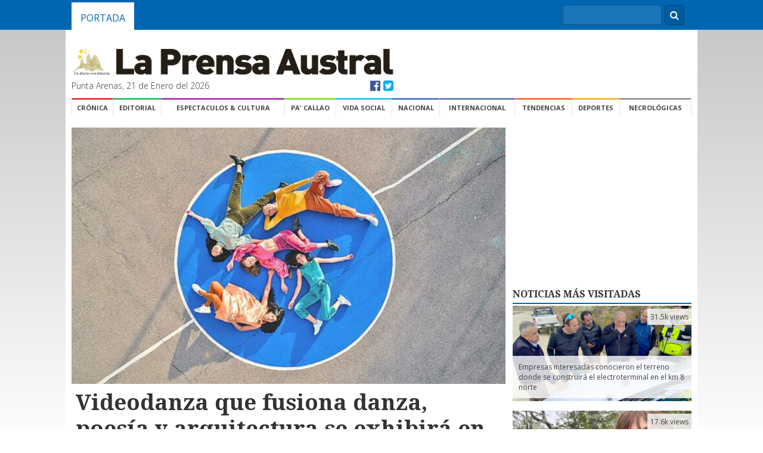

--- FILE ---
content_type: text/html; charset=utf-8
request_url: https://accounts.google.com/o/oauth2/postmessageRelay?parent=https%3A%2F%2Flaprensaaustral.cl&jsh=m%3B%2F_%2Fscs%2Fabc-static%2F_%2Fjs%2Fk%3Dgapi.lb.en.2kN9-TZiXrM.O%2Fd%3D1%2Frs%3DAHpOoo_B4hu0FeWRuWHfxnZ3V0WubwN7Qw%2Fm%3D__features__
body_size: 159
content:
<!DOCTYPE html><html><head><title></title><meta http-equiv="content-type" content="text/html; charset=utf-8"><meta http-equiv="X-UA-Compatible" content="IE=edge"><meta name="viewport" content="width=device-width, initial-scale=1, minimum-scale=1, maximum-scale=1, user-scalable=0"><script src='https://ssl.gstatic.com/accounts/o/2580342461-postmessagerelay.js' nonce="rTG8wgiMt0bo_wm-MgW1Lw"></script></head><body><script type="text/javascript" src="https://apis.google.com/js/rpc:shindig_random.js?onload=init" nonce="rTG8wgiMt0bo_wm-MgW1Lw"></script></body></html>

--- FILE ---
content_type: text/html; charset=utf-8
request_url: https://www.google.com/recaptcha/api2/aframe
body_size: 265
content:
<!DOCTYPE HTML><html><head><meta http-equiv="content-type" content="text/html; charset=UTF-8"></head><body><script nonce="yOLusFFoykgyyNatlHYAFQ">/** Anti-fraud and anti-abuse applications only. See google.com/recaptcha */ try{var clients={'sodar':'https://pagead2.googlesyndication.com/pagead/sodar?'};window.addEventListener("message",function(a){try{if(a.source===window.parent){var b=JSON.parse(a.data);var c=clients[b['id']];if(c){var d=document.createElement('img');d.src=c+b['params']+'&rc='+(localStorage.getItem("rc::a")?sessionStorage.getItem("rc::b"):"");window.document.body.appendChild(d);sessionStorage.setItem("rc::e",parseInt(sessionStorage.getItem("rc::e")||0)+1);localStorage.setItem("rc::h",'1768999828566');}}}catch(b){}});window.parent.postMessage("_grecaptcha_ready", "*");}catch(b){}</script></body></html>